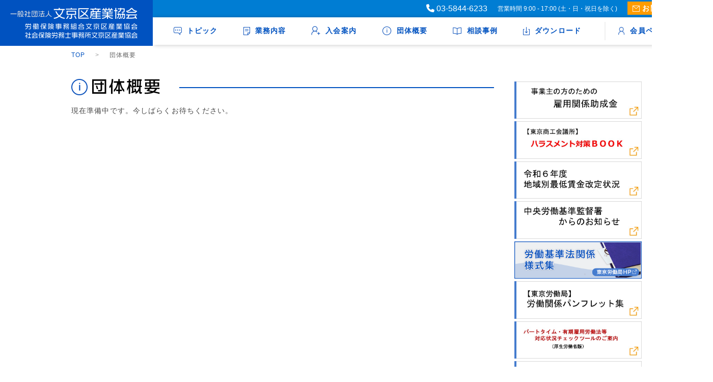

--- FILE ---
content_type: text/html; charset=UTF-8
request_url: https://bunsan-k.com/introduce/
body_size: 12268
content:
<!DOCTYPE html>
<html lang="ja">
  <head>
    <meta charset="utf-8">
    <meta name="viewport" content="width=device-width,initial-scale=1.0,minimum-scale=1.0">
    <!-- viewportの設定はmetaタグの直後に配置 -->
    <script src="https://cdn.jsdelivr.net/npm/viewport-extra@1.0.4/dist/viewport-extra.min.js"></script>
    <!-- タブレット端末でのみ、PC向けデザインの最小幅をviewportの最小幅に設定 -->
    <script>
    (function(){
      var ua = navigator.userAgent
      var sp = ua.indexOf('iPhone') > -1 ||
        (ua.indexOf('Android') > -1 && ua.indexOf('Mobile') > -1)
      var tab = !sp && (
        ua.indexOf('iPad') > -1 ||
        (ua.indexOf('Macintosh') > -1 && 'ontouchend' in document) ||
        ua.indexOf('Android') > -1
      )
      var pcMinWidth = 1400;
      if (tab) new ViewportExtra(pcMinWidth)
    })()
    </script>
    
    <link rel="icon" href="/wp-content/themes/tomisaka/src/img/parts/favicon/favicon.ico" />
    <link rel="apple-touch-icon" sizes="152x152" href="/wp-content/themes/tomisaka/src/img/parts/favicon/apple-touch-icon.png">
    <link rel="icon" type="image/png" href="/wp-content/themes/tomisaka/src/img/parts/favicon/apple-touch-icon.png" sizes="152x152">
    <link href="/wp-content/themes/tomisaka/assets/css/reset.min.css" rel="stylesheet">
    <link href="/wp-content/themes/tomisaka/assets/css/style.css" rel="stylesheet">

    	<style>img:is([sizes="auto" i], [sizes^="auto," i]) { contain-intrinsic-size: 3000px 1500px }</style>
	
		<!-- All in One SEO 4.0.18 -->
		<title>団体概要 | 一般社団法人文京区産業協会</title>
		<link rel="canonical" href="https://bunsan-k.com/introduce/" />

		<meta name="google-site-verification" content="6pkjgUyEWKO86dzf2xHB4XmQxQ0rDdKgYusNu7O0m7w" />
		<meta property="og:site_name" content="一般社団法人富坂産業協会" />
		<meta property="og:type" content="article" />
		<meta property="og:title" content="団体概要 | 一般社団法人文京区産業協会" />
		<meta property="og:url" content="https://bunsan-k.com/introduce/" />
		<meta property="article:published_time" content="2020-03-29T15:14:57Z" />
		<meta property="article:modified_time" content="2023-03-28T06:00:14Z" />
		<meta property="twitter:card" content="summary" />
		<meta property="twitter:domain" content="bunsan-k.com" />
		<meta property="twitter:title" content="団体概要 | 一般社団法人文京区産業協会" />
		<script type="application/ld+json" class="aioseo-schema">
			{"@context":"https:\/\/schema.org","@graph":[{"@type":"WebSite","@id":"https:\/\/bunsan-k.com\/#website","url":"https:\/\/bunsan-k.com\/","name":"\u4e00\u822c\u793e\u56e3\u6cd5\u4eba\u6587\u4eac\u533a\u7523\u696d\u5354\u4f1a","description":"\u4e2d\u5c0f\u4f01\u696d\u3092\u4e2d\u5fc3\u306b\u4eba\u4e8b\u52b4\u52d9\u95a2\u9023\u696d\u52d9\u306e\u76f8\u8ac7\u30fb\u30b3\u30f3\u30b5\u30eb\u30c6\u30a3\u30f3\u30b0\u3001\u30d0\u30c3\u30af\u30aa\u30d5\u30a3\u30b9\u696d\u52d9\u306e\u4ee3\u884c\u3092\u30e1\u30a4\u30f3\u696d\u52d9\u3068\u3057\u3066\u884c\u3063\u3066\u304a\u308a\u307e\u3059\u3002\u307e\u305f\u3001\u767a\u8db3\u4ee5\u6765\u300c\u4e2d\u5c0f\u4f01\u696d\u306e\u307f\u306a\u3055\u307e\u306e\u4eba\u4e8b\u52b4\u52d9\u696d\u52d9\u306e\u63a8\u9032\u300d\u304c\u5909\u308f\u3089\u306a\u3044\u79c1\u305f\u3061\u306e\u4f7f\u547d\u3067\u3059\u3002","publisher":{"@id":"https:\/\/bunsan-k.com\/#organization"}},{"@type":"Organization","@id":"https:\/\/bunsan-k.com\/#organization","name":"\u4e00\u822c\u793e\u56e3\u6cd5\u4eba\u6587\u4eac\u533a\u7523\u696d\u5354\u4f1a","url":"https:\/\/bunsan-k.com\/"},{"@type":"BreadcrumbList","@id":"https:\/\/bunsan-k.com\/introduce\/#breadcrumblist","itemListElement":[{"@type":"ListItem","@id":"https:\/\/bunsan-k.com\/#listItem","position":"1","item":{"@id":"https:\/\/bunsan-k.com\/#item","name":"\u30db\u30fc\u30e0","description":"\u4e2d\u5c0f\u4f01\u696d\u3092\u4e2d\u5fc3\u306b\u4eba\u4e8b\u52b4\u52d9\u95a2\u9023\u696d\u52d9\u306e\u76f8\u8ac7\u30fb\u30b3\u30f3\u30b5\u30eb\u30c6\u30a3\u30f3\u30b0\u3001\u30d0\u30c3\u30af\u30aa\u30d5\u30a3\u30b9\u696d\u52d9\u306e\u4ee3\u884c\u3092\u30e1\u30a4\u30f3\u696d\u52d9\u3068\u3057\u3066\u884c\u3063\u3066\u304a\u308a\u307e\u3059\u3002\u307e\u305f\u3001\u767a\u8db3\u4ee5\u6765\u300c\u4e2d\u5c0f\u4f01\u696d\u306e\u307f\u306a\u3055\u307e\u306e\u4eba\u4e8b\u52b4\u52d9\u696d\u52d9\u306e\u63a8\u9032\u300d\u304c\u5909\u308f\u3089\u306a\u3044\u79c1\u305f\u3061\u306e\u4f7f\u547d\u3067\u3059\u3002","url":"https:\/\/bunsan-k.com\/"},"nextItem":"https:\/\/bunsan-k.com\/introduce\/#listItem"},{"@type":"ListItem","@id":"https:\/\/bunsan-k.com\/introduce\/#listItem","position":"2","item":{"@id":"https:\/\/bunsan-k.com\/introduce\/#item","name":"\u56e3\u4f53\u6982\u8981","url":"https:\/\/bunsan-k.com\/introduce\/"},"previousItem":"https:\/\/bunsan-k.com\/#listItem"}]},{"@type":"WebPage","@id":"https:\/\/bunsan-k.com\/introduce\/#webpage","url":"https:\/\/bunsan-k.com\/introduce\/","name":"\u56e3\u4f53\u6982\u8981 | \u4e00\u822c\u793e\u56e3\u6cd5\u4eba\u6587\u4eac\u533a\u7523\u696d\u5354\u4f1a","inLanguage":"ja","isPartOf":{"@id":"https:\/\/bunsan-k.com\/#website"},"breadcrumb":{"@id":"https:\/\/bunsan-k.com\/introduce\/#breadcrumblist"},"datePublished":"2020-03-29T15:14:57+09:00","dateModified":"2023-03-28T06:00:14+09:00"}]}
		</script>
		<script type="text/javascript" >
			window.ga=window.ga||function(){(ga.q=ga.q||[]).push(arguments)};ga.l=+new Date;
			ga('create', "UA-170959411-1", 'auto');
			ga('send', 'pageview');
		</script>
		<script async src="https://www.google-analytics.com/analytics.js"></script>
		<!-- All in One SEO -->

<script type="text/javascript">
/* <![CDATA[ */
window._wpemojiSettings = {"baseUrl":"https:\/\/s.w.org\/images\/core\/emoji\/16.0.1\/72x72\/","ext":".png","svgUrl":"https:\/\/s.w.org\/images\/core\/emoji\/16.0.1\/svg\/","svgExt":".svg","source":{"concatemoji":"https:\/\/bunsan-k.com\/wp-includes\/js\/wp-emoji-release.min.js?ver=6.8.3"}};
/*! This file is auto-generated */
!function(s,n){var o,i,e;function c(e){try{var t={supportTests:e,timestamp:(new Date).valueOf()};sessionStorage.setItem(o,JSON.stringify(t))}catch(e){}}function p(e,t,n){e.clearRect(0,0,e.canvas.width,e.canvas.height),e.fillText(t,0,0);var t=new Uint32Array(e.getImageData(0,0,e.canvas.width,e.canvas.height).data),a=(e.clearRect(0,0,e.canvas.width,e.canvas.height),e.fillText(n,0,0),new Uint32Array(e.getImageData(0,0,e.canvas.width,e.canvas.height).data));return t.every(function(e,t){return e===a[t]})}function u(e,t){e.clearRect(0,0,e.canvas.width,e.canvas.height),e.fillText(t,0,0);for(var n=e.getImageData(16,16,1,1),a=0;a<n.data.length;a++)if(0!==n.data[a])return!1;return!0}function f(e,t,n,a){switch(t){case"flag":return n(e,"\ud83c\udff3\ufe0f\u200d\u26a7\ufe0f","\ud83c\udff3\ufe0f\u200b\u26a7\ufe0f")?!1:!n(e,"\ud83c\udde8\ud83c\uddf6","\ud83c\udde8\u200b\ud83c\uddf6")&&!n(e,"\ud83c\udff4\udb40\udc67\udb40\udc62\udb40\udc65\udb40\udc6e\udb40\udc67\udb40\udc7f","\ud83c\udff4\u200b\udb40\udc67\u200b\udb40\udc62\u200b\udb40\udc65\u200b\udb40\udc6e\u200b\udb40\udc67\u200b\udb40\udc7f");case"emoji":return!a(e,"\ud83e\udedf")}return!1}function g(e,t,n,a){var r="undefined"!=typeof WorkerGlobalScope&&self instanceof WorkerGlobalScope?new OffscreenCanvas(300,150):s.createElement("canvas"),o=r.getContext("2d",{willReadFrequently:!0}),i=(o.textBaseline="top",o.font="600 32px Arial",{});return e.forEach(function(e){i[e]=t(o,e,n,a)}),i}function t(e){var t=s.createElement("script");t.src=e,t.defer=!0,s.head.appendChild(t)}"undefined"!=typeof Promise&&(o="wpEmojiSettingsSupports",i=["flag","emoji"],n.supports={everything:!0,everythingExceptFlag:!0},e=new Promise(function(e){s.addEventListener("DOMContentLoaded",e,{once:!0})}),new Promise(function(t){var n=function(){try{var e=JSON.parse(sessionStorage.getItem(o));if("object"==typeof e&&"number"==typeof e.timestamp&&(new Date).valueOf()<e.timestamp+604800&&"object"==typeof e.supportTests)return e.supportTests}catch(e){}return null}();if(!n){if("undefined"!=typeof Worker&&"undefined"!=typeof OffscreenCanvas&&"undefined"!=typeof URL&&URL.createObjectURL&&"undefined"!=typeof Blob)try{var e="postMessage("+g.toString()+"("+[JSON.stringify(i),f.toString(),p.toString(),u.toString()].join(",")+"));",a=new Blob([e],{type:"text/javascript"}),r=new Worker(URL.createObjectURL(a),{name:"wpTestEmojiSupports"});return void(r.onmessage=function(e){c(n=e.data),r.terminate(),t(n)})}catch(e){}c(n=g(i,f,p,u))}t(n)}).then(function(e){for(var t in e)n.supports[t]=e[t],n.supports.everything=n.supports.everything&&n.supports[t],"flag"!==t&&(n.supports.everythingExceptFlag=n.supports.everythingExceptFlag&&n.supports[t]);n.supports.everythingExceptFlag=n.supports.everythingExceptFlag&&!n.supports.flag,n.DOMReady=!1,n.readyCallback=function(){n.DOMReady=!0}}).then(function(){return e}).then(function(){var e;n.supports.everything||(n.readyCallback(),(e=n.source||{}).concatemoji?t(e.concatemoji):e.wpemoji&&e.twemoji&&(t(e.twemoji),t(e.wpemoji)))}))}((window,document),window._wpemojiSettings);
/* ]]> */
</script>
<style id='wp-emoji-styles-inline-css' type='text/css'>

	img.wp-smiley, img.emoji {
		display: inline !important;
		border: none !important;
		box-shadow: none !important;
		height: 1em !important;
		width: 1em !important;
		margin: 0 0.07em !important;
		vertical-align: -0.1em !important;
		background: none !important;
		padding: 0 !important;
	}
</style>
<link rel='stylesheet' id='wp-block-library-css' href='https://bunsan-k.com/wp-includes/css/dist/block-library/style.min.css?ver=6.8.3' type='text/css' media='all' />
<style id='classic-theme-styles-inline-css' type='text/css'>
/*! This file is auto-generated */
.wp-block-button__link{color:#fff;background-color:#32373c;border-radius:9999px;box-shadow:none;text-decoration:none;padding:calc(.667em + 2px) calc(1.333em + 2px);font-size:1.125em}.wp-block-file__button{background:#32373c;color:#fff;text-decoration:none}
</style>
<style id='global-styles-inline-css' type='text/css'>
:root{--wp--preset--aspect-ratio--square: 1;--wp--preset--aspect-ratio--4-3: 4/3;--wp--preset--aspect-ratio--3-4: 3/4;--wp--preset--aspect-ratio--3-2: 3/2;--wp--preset--aspect-ratio--2-3: 2/3;--wp--preset--aspect-ratio--16-9: 16/9;--wp--preset--aspect-ratio--9-16: 9/16;--wp--preset--color--black: #000000;--wp--preset--color--cyan-bluish-gray: #abb8c3;--wp--preset--color--white: #ffffff;--wp--preset--color--pale-pink: #f78da7;--wp--preset--color--vivid-red: #cf2e2e;--wp--preset--color--luminous-vivid-orange: #ff6900;--wp--preset--color--luminous-vivid-amber: #fcb900;--wp--preset--color--light-green-cyan: #7bdcb5;--wp--preset--color--vivid-green-cyan: #00d084;--wp--preset--color--pale-cyan-blue: #8ed1fc;--wp--preset--color--vivid-cyan-blue: #0693e3;--wp--preset--color--vivid-purple: #9b51e0;--wp--preset--gradient--vivid-cyan-blue-to-vivid-purple: linear-gradient(135deg,rgba(6,147,227,1) 0%,rgb(155,81,224) 100%);--wp--preset--gradient--light-green-cyan-to-vivid-green-cyan: linear-gradient(135deg,rgb(122,220,180) 0%,rgb(0,208,130) 100%);--wp--preset--gradient--luminous-vivid-amber-to-luminous-vivid-orange: linear-gradient(135deg,rgba(252,185,0,1) 0%,rgba(255,105,0,1) 100%);--wp--preset--gradient--luminous-vivid-orange-to-vivid-red: linear-gradient(135deg,rgba(255,105,0,1) 0%,rgb(207,46,46) 100%);--wp--preset--gradient--very-light-gray-to-cyan-bluish-gray: linear-gradient(135deg,rgb(238,238,238) 0%,rgb(169,184,195) 100%);--wp--preset--gradient--cool-to-warm-spectrum: linear-gradient(135deg,rgb(74,234,220) 0%,rgb(151,120,209) 20%,rgb(207,42,186) 40%,rgb(238,44,130) 60%,rgb(251,105,98) 80%,rgb(254,248,76) 100%);--wp--preset--gradient--blush-light-purple: linear-gradient(135deg,rgb(255,206,236) 0%,rgb(152,150,240) 100%);--wp--preset--gradient--blush-bordeaux: linear-gradient(135deg,rgb(254,205,165) 0%,rgb(254,45,45) 50%,rgb(107,0,62) 100%);--wp--preset--gradient--luminous-dusk: linear-gradient(135deg,rgb(255,203,112) 0%,rgb(199,81,192) 50%,rgb(65,88,208) 100%);--wp--preset--gradient--pale-ocean: linear-gradient(135deg,rgb(255,245,203) 0%,rgb(182,227,212) 50%,rgb(51,167,181) 100%);--wp--preset--gradient--electric-grass: linear-gradient(135deg,rgb(202,248,128) 0%,rgb(113,206,126) 100%);--wp--preset--gradient--midnight: linear-gradient(135deg,rgb(2,3,129) 0%,rgb(40,116,252) 100%);--wp--preset--font-size--small: 13px;--wp--preset--font-size--medium: 20px;--wp--preset--font-size--large: 36px;--wp--preset--font-size--x-large: 42px;--wp--preset--spacing--20: 0.44rem;--wp--preset--spacing--30: 0.67rem;--wp--preset--spacing--40: 1rem;--wp--preset--spacing--50: 1.5rem;--wp--preset--spacing--60: 2.25rem;--wp--preset--spacing--70: 3.38rem;--wp--preset--spacing--80: 5.06rem;--wp--preset--shadow--natural: 6px 6px 9px rgba(0, 0, 0, 0.2);--wp--preset--shadow--deep: 12px 12px 50px rgba(0, 0, 0, 0.4);--wp--preset--shadow--sharp: 6px 6px 0px rgba(0, 0, 0, 0.2);--wp--preset--shadow--outlined: 6px 6px 0px -3px rgba(255, 255, 255, 1), 6px 6px rgba(0, 0, 0, 1);--wp--preset--shadow--crisp: 6px 6px 0px rgba(0, 0, 0, 1);}:where(.is-layout-flex){gap: 0.5em;}:where(.is-layout-grid){gap: 0.5em;}body .is-layout-flex{display: flex;}.is-layout-flex{flex-wrap: wrap;align-items: center;}.is-layout-flex > :is(*, div){margin: 0;}body .is-layout-grid{display: grid;}.is-layout-grid > :is(*, div){margin: 0;}:where(.wp-block-columns.is-layout-flex){gap: 2em;}:where(.wp-block-columns.is-layout-grid){gap: 2em;}:where(.wp-block-post-template.is-layout-flex){gap: 1.25em;}:where(.wp-block-post-template.is-layout-grid){gap: 1.25em;}.has-black-color{color: var(--wp--preset--color--black) !important;}.has-cyan-bluish-gray-color{color: var(--wp--preset--color--cyan-bluish-gray) !important;}.has-white-color{color: var(--wp--preset--color--white) !important;}.has-pale-pink-color{color: var(--wp--preset--color--pale-pink) !important;}.has-vivid-red-color{color: var(--wp--preset--color--vivid-red) !important;}.has-luminous-vivid-orange-color{color: var(--wp--preset--color--luminous-vivid-orange) !important;}.has-luminous-vivid-amber-color{color: var(--wp--preset--color--luminous-vivid-amber) !important;}.has-light-green-cyan-color{color: var(--wp--preset--color--light-green-cyan) !important;}.has-vivid-green-cyan-color{color: var(--wp--preset--color--vivid-green-cyan) !important;}.has-pale-cyan-blue-color{color: var(--wp--preset--color--pale-cyan-blue) !important;}.has-vivid-cyan-blue-color{color: var(--wp--preset--color--vivid-cyan-blue) !important;}.has-vivid-purple-color{color: var(--wp--preset--color--vivid-purple) !important;}.has-black-background-color{background-color: var(--wp--preset--color--black) !important;}.has-cyan-bluish-gray-background-color{background-color: var(--wp--preset--color--cyan-bluish-gray) !important;}.has-white-background-color{background-color: var(--wp--preset--color--white) !important;}.has-pale-pink-background-color{background-color: var(--wp--preset--color--pale-pink) !important;}.has-vivid-red-background-color{background-color: var(--wp--preset--color--vivid-red) !important;}.has-luminous-vivid-orange-background-color{background-color: var(--wp--preset--color--luminous-vivid-orange) !important;}.has-luminous-vivid-amber-background-color{background-color: var(--wp--preset--color--luminous-vivid-amber) !important;}.has-light-green-cyan-background-color{background-color: var(--wp--preset--color--light-green-cyan) !important;}.has-vivid-green-cyan-background-color{background-color: var(--wp--preset--color--vivid-green-cyan) !important;}.has-pale-cyan-blue-background-color{background-color: var(--wp--preset--color--pale-cyan-blue) !important;}.has-vivid-cyan-blue-background-color{background-color: var(--wp--preset--color--vivid-cyan-blue) !important;}.has-vivid-purple-background-color{background-color: var(--wp--preset--color--vivid-purple) !important;}.has-black-border-color{border-color: var(--wp--preset--color--black) !important;}.has-cyan-bluish-gray-border-color{border-color: var(--wp--preset--color--cyan-bluish-gray) !important;}.has-white-border-color{border-color: var(--wp--preset--color--white) !important;}.has-pale-pink-border-color{border-color: var(--wp--preset--color--pale-pink) !important;}.has-vivid-red-border-color{border-color: var(--wp--preset--color--vivid-red) !important;}.has-luminous-vivid-orange-border-color{border-color: var(--wp--preset--color--luminous-vivid-orange) !important;}.has-luminous-vivid-amber-border-color{border-color: var(--wp--preset--color--luminous-vivid-amber) !important;}.has-light-green-cyan-border-color{border-color: var(--wp--preset--color--light-green-cyan) !important;}.has-vivid-green-cyan-border-color{border-color: var(--wp--preset--color--vivid-green-cyan) !important;}.has-pale-cyan-blue-border-color{border-color: var(--wp--preset--color--pale-cyan-blue) !important;}.has-vivid-cyan-blue-border-color{border-color: var(--wp--preset--color--vivid-cyan-blue) !important;}.has-vivid-purple-border-color{border-color: var(--wp--preset--color--vivid-purple) !important;}.has-vivid-cyan-blue-to-vivid-purple-gradient-background{background: var(--wp--preset--gradient--vivid-cyan-blue-to-vivid-purple) !important;}.has-light-green-cyan-to-vivid-green-cyan-gradient-background{background: var(--wp--preset--gradient--light-green-cyan-to-vivid-green-cyan) !important;}.has-luminous-vivid-amber-to-luminous-vivid-orange-gradient-background{background: var(--wp--preset--gradient--luminous-vivid-amber-to-luminous-vivid-orange) !important;}.has-luminous-vivid-orange-to-vivid-red-gradient-background{background: var(--wp--preset--gradient--luminous-vivid-orange-to-vivid-red) !important;}.has-very-light-gray-to-cyan-bluish-gray-gradient-background{background: var(--wp--preset--gradient--very-light-gray-to-cyan-bluish-gray) !important;}.has-cool-to-warm-spectrum-gradient-background{background: var(--wp--preset--gradient--cool-to-warm-spectrum) !important;}.has-blush-light-purple-gradient-background{background: var(--wp--preset--gradient--blush-light-purple) !important;}.has-blush-bordeaux-gradient-background{background: var(--wp--preset--gradient--blush-bordeaux) !important;}.has-luminous-dusk-gradient-background{background: var(--wp--preset--gradient--luminous-dusk) !important;}.has-pale-ocean-gradient-background{background: var(--wp--preset--gradient--pale-ocean) !important;}.has-electric-grass-gradient-background{background: var(--wp--preset--gradient--electric-grass) !important;}.has-midnight-gradient-background{background: var(--wp--preset--gradient--midnight) !important;}.has-small-font-size{font-size: var(--wp--preset--font-size--small) !important;}.has-medium-font-size{font-size: var(--wp--preset--font-size--medium) !important;}.has-large-font-size{font-size: var(--wp--preset--font-size--large) !important;}.has-x-large-font-size{font-size: var(--wp--preset--font-size--x-large) !important;}
:where(.wp-block-post-template.is-layout-flex){gap: 1.25em;}:where(.wp-block-post-template.is-layout-grid){gap: 1.25em;}
:where(.wp-block-columns.is-layout-flex){gap: 2em;}:where(.wp-block-columns.is-layout-grid){gap: 2em;}
:root :where(.wp-block-pullquote){font-size: 1.5em;line-height: 1.6;}
</style>
<link rel='stylesheet' id='swpm.common-css' href='https://bunsan-k.com/wp-content/plugins/simple-membership/css/swpm.common.css?ver=6.8.3' type='text/css' media='all' />
<script type="text/javascript" src="https://bunsan-k.com/wp-includes/js/jquery/jquery.min.js?ver=3.7.1" id="jquery-core-js"></script>
<script type="text/javascript" src="https://bunsan-k.com/wp-includes/js/jquery/jquery-migrate.min.js?ver=3.4.1" id="jquery-migrate-js"></script>
<link rel="https://api.w.org/" href="https://bunsan-k.com/wp-json/" /><link rel="alternate" title="JSON" type="application/json" href="https://bunsan-k.com/wp-json/wp/v2/pages/129" /><link rel="EditURI" type="application/rsd+xml" title="RSD" href="https://bunsan-k.com/xmlrpc.php?rsd" />
<meta name="generator" content="WordPress 6.8.3" />
<link rel='shortlink' href='https://bunsan-k.com/?p=129' />
<link rel="alternate" title="oEmbed (JSON)" type="application/json+oembed" href="https://bunsan-k.com/wp-json/oembed/1.0/embed?url=https%3A%2F%2Fbunsan-k.com%2Fintroduce%2F" />
<link rel="alternate" title="oEmbed (XML)" type="text/xml+oembed" href="https://bunsan-k.com/wp-json/oembed/1.0/embed?url=https%3A%2F%2Fbunsan-k.com%2Fintroduce%2F&#038;format=xml" />
    <script type="text/javascript" src="https://ajax.googleapis.com/ajax/libs/jquery/1.3.2/jquery.min.js"></script>
    <script src="/wp-content/themes/tomisaka/assets/js/index.js"></script>
    <script src="https://cdnjs.cloudflare.com/ajax/libs/uikit/3.1.4/js/uikit.min.js"></script>
    <script src="https://cdnjs.cloudflare.com/ajax/libs/uikit/3.1.4/js/uikit-icons.min.js"></script>
    <!-- swiper -->
    <link rel="stylesheet" href="https://cdnjs.cloudflare.com/ajax/libs/Swiper/4.5.1/css/swiper.min.css">
    <script src="https://cdnjs.cloudflare.com/ajax/libs/Swiper/4.5.1/js/swiper.min.js"></script>
    <script src='https://www.google.com/recaptcha/api.js'></script>
  </head>
  <body>
    <header>
      <div class="header-nav-container">
        <div class="header-nav">
          <div class="header__logo">
            <a href="https://bunsan-k.com">
              <img src="/wp-content/themes/tomisaka/src/img/parts/header/img-logo-01.png" srcset="/wp-content/themes/tomisaka/src/img/parts/header/img-logo-01@2x.png 2x, /wp-content/themes/tomisaka/src/img/parts/header/img-logo-01@3x.png 3x">
            </a>
          </div>
        </div>
        <div class="header-nav">
          <div class="header-link header-link-contact-list">
            <div>
				<link rel="stylesheet" href="https://cdnjs.cloudflare.com/ajax/libs/font-awesome/6.5.0/css/all.min.css"> <a href="tel:03-5844-6233">
				<a href="tel:03-5844-6233" style="color: white;">
					<i class="fas fa-phone"></i> 03-5844-6233
				</a>
            </div>
            <div class="header__working-time">営業時間 9:00 - 17:00 (土・日・祝日を除く)</div>
            <div>
              <a href="https://bunsan-k.com/contact/" class="header__contact-button btn-hover-bright">
                <img class="contact-icon" src="/wp-content/themes/tomisaka/src/img/parts/header/icon-mail.png" srcset="/wp-content/themes/tomisaka/src/img/parts/header/icon-mail@2x.png 2x, /wp-content/themes/tomisaka/src/img/parts/header/icon-mail@3x.png 3x">
                お問合わせ
              </a>
            </div>
          </div>
          <div class="header-link header-link-navigation-list">
              <div>
                <a href="https://bunsan-k.com/topics/" class="nav-hover">
                  <img class="icon-nav-topic" src="/wp-content/themes/tomisaka/src/img/parts/header/hover-icon/icon-nav-topic.png" srcset="/wp-content/themes/tomisaka/src/img/parts/header/hover-icon/icon-nav-topic@2x.png 2x, /wp-content/themes/tomisaka/src/img/parts/header/hover-icon/icon-nav-topic@3x.png 3x">
                  トピック
                </a>
              </div>
              <div>
                <a href="https://bunsan-k.com/business-contents/" class="nav-hover">
                  <img class="icon-nav-documents" src="/wp-content/themes/tomisaka/src/img/parts/header/hover-icon/icon-nav-documents-file.png" srcset="/wp-content/themes/tomisaka/src/img/parts/header/hover-icon/icon-nav-documents-file@2x.png 2x, /wp-content/themes/tomisaka/src/img/parts/header/hover-icon/icon-nav-documents-file@3x.png 3x">
                  業務内容
                </a>
              </div>
              <div>
                <a href="https://bunsan-k.com/new-member/" class="nav-hover">
                  <img class="icon-nav-enroll" src="/wp-content/themes/tomisaka/src/img/parts/header/hover-icon/icon-nav-enroll.png" srcset="/wp-content/themes/tomisaka/src/img/parts/header/hover-icon/icon-nav-enroll@2x.png 2x, /wp-content/themes/tomisaka/src/img/parts/header/hover-icon/icon-nav-enroll@3x.png 3x">
                  入会案内
                </a>
              </div>
              <div>
                <a href="https://bunsan-k.com/introduce/" class="nav-hover">
                  <img class="icon-nav-outline" src="/wp-content/themes/tomisaka/src/img/parts/header/hover-icon/icon-nav-outline.png" srcset="/wp-content/themes/tomisaka/src/img/parts/header/hover-icon/icon-nav-outline@2x.png 2x, /wp-content/themes/tomisaka/src/img/parts/header/hover-icon/icon-nav-outline@3x.png 3x">
                  団体概要
                </a>
              </div>
              <div>
                <a href="https://bunsan-k.com/cases/" class="nav-hover">
                  <img class="icon-nav-book" src="/wp-content/themes/tomisaka/src/img/parts/header/hover-icon/icon-nav-book.png" srcset="/wp-content/themes/tomisaka/src/img/parts/header/hover-icon/icon-nav-book@2x.png 2x, /wp-content/themes/tomisaka/src/img/parts/header/hover-icon/icon-nav-book@3x.png 3x">
                  相談事例
                </a>
              </div>
              <div>
                <a href="https://bunsan-k.com/download/" class="nav-hover">
                  <img class="icon-download" src="/wp-content/themes/tomisaka/src/img/parts/header/hover-icon/icon-download.png" srcset="/wp-content/themes/tomisaka/src/img/parts/header/hover-icon/icon-download@2x.png 2x, /wp-content/themes/tomisaka/src/img/parts/header/hover-icon/icon-download@3x.png 3x">
                  ダウンロード
                </a>
              </div>
            <div class="left-borderline">
              <a href="https://bunsan-k.com/member-information/" class="nav-hover">
                <img class="icon-download" src="/wp-content/themes/tomisaka/src/img/parts/header/hover-icon/icon-member.png" srcset="/wp-content/themes/tomisaka/src/img/parts/header/hover-icon/icon-member@2x.png 2x, /wp-content/themes/tomisaka/src/img/parts/header/hover-icon/icon-member@3x.png 3x">
                会員ページ
              </a>
            </div>
          </div>
        </div>
      </div>
                    <div class="breadcrumb">
          <div class="breadcrumb-box">
            <ul class="uk-breadcrumb">
              <li><a href="https://bunsan-k.com">TOP</a></li>
                              <li><span>団体概要</span></li>
                          </ul>
          </div>
        </div>
          </header>
        <div class="global-header-sp">
      <a href="https://bunsan-k.com"><img src="/wp-content/themes/tomisaka/src/img/parts/header/img-logo-01.png" srcset="/wp-content/themes/tomisaka/src/img/parts/header/img-logo-01@2x.png 2x, /wp-content/themes/tomisaka/src/img/parts/header/img-logo-01@3x.png 3x" class="global-header-sp__logo" ></a>
      <div class="navToggle">
        <span></span><span></span><span></span><span>menu</span>
      </div>
    </div>
    <nav class="global-menu-sp">
      <ul>
        <li>
          <a href="https://bunsan-k.com/topics/">
            <img class="uk-icon-image icon-nav-topic" src="/wp-content/themes/tomisaka/src/img/parts/header/icon-nav-topic.png" srcset="/wp-content/themes/tomisaka/src/img/parts/header/icon-nav-topic@2x.png 2x, /wp-content/themes/tomisaka/src/img/parts/header/icon-nav-topic@3x.png 3x">
            トピック
          </a>
        </li>
        <li>
          <a href="https://bunsan-k.com/business-contents/">
            <img class="uk-icon-image icon-nav-documents" src="/wp-content/themes/tomisaka/src/img/parts/header/icon-nav-documents-file.png" srcset="/wp-content/themes/tomisaka/src/img/parts/header/icon-nav-documents-file@2x.png 2x, /wp-content/themes/tomisaka/src/img/parts/header/icon-nav-documents-file@3x.png 3x">
            業務内容
          </a>
        </li>
        <li>
          <a href="https://bunsan-k.com/new-member/">
            <img class="uk-icon-image icon-nav-enroll" src="/wp-content/themes/tomisaka/src/img/parts/header/icon-nav-enroll.png" srcset="/wp-content/themes/tomisaka/src/img/parts/header/icon-nav-enroll@2x.png 2x, /wp-content/themes/tomisaka/src/img/parts/header/icon-nav-enroll@3x.png 3x">
            入会案内
          </a>
        </li>
        <li>
          <a href="https://bunsan-k.com/introduce/">
            <img class="uk-icon-image icon-nav-outline" src="/wp-content/themes/tomisaka/src/img/parts/header/icon-nav-outline.png" srcset="/wp-content/themes/tomisaka/src/img/parts/header/icon-nav-outline@2x.png 2x, /wp-content/themes/tomisaka/src/img/parts/header/icon-nav-outline@3x.png 3x">
            団体概要
          </a>
        </li>
        <li>
          <a href="https://bunsan-k.com/cases/">
            <img class="uk-icon-image icon-nav-book" src="/wp-content/themes/tomisaka/src/img/parts/header/icon-nav-book.png" srcset="/wp-content/themes/tomisaka/src/img/parts/header/icon-nav-book@2x.png 2x, /wp-content/themes/tomisaka/src/img/parts/header/icon-nav-book@3x.png 3x">
            相談事例
          </a>
        </li>
        <li>
          <a href="https://bunsan-k.com/download/">
            <img class="uk-icon-image icon-download" src="/wp-content/themes/tomisaka/src/img/parts/header/icon-download.png" srcset="/wp-content/themes/tomisaka/src/img/parts/header/icon-download@2x.png 2x, /wp-content/themes/tomisaka/src/img/parts/header/icon-download@3x.png 3x">
            ダウンロード
          </a>
        </li>
        <li>
          <a href="https://bunsan-k.com/member-information/">
            <img class="uk-icon-image" src="/wp-content/themes/tomisaka/src/img/parts/top/icon-nav-member.png">
            会員ページ
          </a>
        </li>
        <li>
          <a href="https://bunsan-k.com/contact/">
            <img class="uk-icon-image" src="/wp-content/themes/tomisaka/src/img/parts/top/icon-mail@2x.png" style="height: 15px">
            お問合わせ
          </a>
        </li>
      </ul>
    </nav>

<div class="navigation-bar fixed-header" id="sticky-header">
  <nav>
    <ul>
      <li>
        <div class="company-name">
          <a href="https://bunsan-k.com" style="padding: 0">
            <img src="/wp-content/themes/tomisaka/src/img/parts/header/img-logo-01.png" srcset="/wp-content/themes/tomisaka/src/img/parts/header/img-logo-01@2x.png 2x, /wp-content/themes/tomisaka/src/img/parts/header/img-logo-01@3x.png 3x">
          </a>
        </div>
      </li>
      <li><a class="nav-hover__sticky" href="https://bunsan-k.com/topics/">トピック</a></li>
      <li><a class="nav-hover__sticky" href="https://bunsan-k.com/business-contents/">業務内容</a></li>
      <li><a class="nav-hover__sticky" href="https://bunsan-k.com/new-member/">入会案内</a></li>
      <li><a class="nav-hover__sticky" href="https://bunsan-k.com/introduce/">団体概要</a></li>
      <li><a class="nav-hover__sticky" href="https://bunsan-k.com/cases/">相談事例</a></li>
      <li><a class="nav-hover__sticky" href="https://bunsan-k.com/download/">ダウンロード</a></li>
      <li><a class="nav-hover__sticky" href="https://bunsan-k.com/member-information/">会員ページ</a></li>
      <li class="left-borderline">
        <a href="tel:03-3812-2073">
          <img src="/wp-content/themes/tomisaka/src/img/parts/header/img-nav-tel.png" srcset="/wp-content/themes/tomisaka/src/img/parts/header/img-nav-tel@2x.png 2x, /wp-content/themes/tomisaka/src/img/parts/header/img-nav-tel@3x.png 3x" alt="03-3812-2073" style="padding: 10px 20px">
        </a><br>
        <span style="font-size: 10px; padding: 10px 20px">
          9:00 - 17:00 (土・日・祝日を除く)
        </span>
      </li>
      <li class="contact-button-wrapper">
        <a href="https://bunsan-k.com/contact/" class="uk-button uk-button-secondary contact-button btn-hover-bright">
          <img style="margin-right: 0px;" class="contact-icon" src="/wp-content/themes/tomisaka/src/img/parts/header/icon-mail.png" srcset="/wp-content/themes/tomisaka/src/img/parts/header/icon-mail@2x.png 2x, /wp-content/themes/tomisaka/src/img/parts/header/icon-mail@3x.png 3x">
          お問合わせ
        </a>
      </li>
    </ul>
  </nav>
</div>

<div class="body-contents">
  <div uk-grid>
    <div class="uk-width-3-4@s uk-first-column">
      <article>
        <div class="uk-margin-bottom uk-heading-line uk-text-left">
          <span>
            <img class="archive-title" src="/wp-content/themes/tomisaka/src/img/parts/introduce/ttl-08.png" srcset="/wp-content/themes/tomisaka/src/img/parts/introduce/ttl-08@2x.png 2x, /wp-content/themes/tomisaka/src/img/parts/introduce/ttl-08@3x.png 3x" alt="団体概要">
          </span>
        </div>
        <div class="archive-description">
        現在準備中です。今しばらくお待ちください。
        </div>
        <!--
        <div class="introduce__links">
          <a href="#greeting">
            <img class="btn-hover" src="/wp-content/themes/tomisaka/src/img/parts/introduce/link-greeting.png" srcset="/wp-content/themes/tomisaka/src/img/parts/introduce/link-greeting@2x.png 2x, /wp-content/themes/tomisaka/src/img/parts/introduce/link-greeting@3x.png 3x" alt="代表挨拶">
          </a>
          <a href="#history">
            <img class="btn-hover" src="/wp-content/themes/tomisaka/src/img/parts/introduce/link-history.png" srcset="/wp-content/themes/tomisaka/src/img/parts/introduce/link-history@2x.png 2x, /wp-content/themes/tomisaka/src/img/parts/introduce/link-history@3x.png 3x" alt="沿革">
          </a>
          <a href="#about">
            <img class="btn-hover" src="/wp-content/themes/tomisaka/src/img/parts/introduce/link-about.png" srcset="/wp-content/themes/tomisaka/src/img/parts/introduce/link-about@2x.png 2x, /wp-content/themes/tomisaka/src/img/parts/introduce/link-about@3x.png 3x" alt="団体概要">
          </a>
        </div>
        <div class="introduce__sections">
          <section class="introduce__section" id="greeting">
            <div class="new-member__subtitle">
              <img src="/wp-content/themes/tomisaka/src/img/parts/introduce/ttl-greeting.png" srcset="/wp-content/themes/tomisaka/src/img/parts/introduce/ttl-greeting@2x.png 2x, /wp-content/themes/tomisaka/src/img/parts/introduce/ttl-greeting@3x.png 3x" alt="代表挨拶">
            </div>
            <div class="new-member__steps uk-margin-remove">
              <div class="uk-child-width-1-2@s uk-grid-small uk-grid-match uk-grid" uk-grid="masonry: true">
                <div class="introduce__president-greeting">
                  <h2>中小企業のみなさまとともに</h2>
                  <p>
                    当会は、昭和23年10月、戦後の復興が緒についたばかりの時期に、文京区の地場産業を復興しようという熱意のもと、印刷製本業を中心とする中小事業者によって設立されました。<br />
<br />
当初は、制定されたばかりの労働基準法の推進団体としての性格を帯びていましたが、中小企業の皆様のバックオフィス業務を支えるため、労働基準法のほかに労働社会保険の各法律に基づく人事労務関係での事業を拡大してまいりました。<br />
<br />
一方、文京区もかつては印刷製本業が多い地域ではありましたが、現在は多種多様な業種の中小企業が存在し、会員親睦会では、同業・異業種ともに交流をはかり、情報交換出来る貴重な機会となっております。<br />
<br />
さて、当会も平成30年には創立70周年を迎え、更に新時代「令和」が始まりました。<br />
これを契機といたしまして、経営の根幹である「労務管理」を支援する組織として、会員企業様の繁栄に少しでもお役に立つよう、一層の努力を重ねてまいる所存です。                  </p>
                </div>
                <div class="introduce__president-picture">
                  <div class="introduce__president-img__wrapper uk-width">
                    <img src="/wp-content/themes/tomisaka/src/img/parts/introduce/img-greeting.png" srcset="/wp-content/themes/tomisaka/src/img/parts/introduce/img-greeting@2x.png 2x, /wp-content/themes/tomisaka/src/img/parts/introduce/img-greeting@3x.png 3x" alt="富坂産業協会会長">
                    <div class="introduce__president-name__wrapper">
                      <div class="introduce__president-position">
                        一般社団法人 富坂産業協会 会長
                      </div>
                      <div class="introduce__president-name">
                        岩井 良夫
                      </div>
                    </div>
                  </div>
                </div>
              </div>
            </div>
          </section>
          <section class="introduce__section" id="history">
            <div class="new-member__subtitle">
              <img src="/wp-content/themes/tomisaka/src/img/parts/introduce/ttl-history.png" srcset="/wp-content/themes/tomisaka/src/img/parts/introduce/ttl-history@2x.png 2x, /wp-content/themes/tomisaka/src/img/parts/introduce/ttl-history@3x.png 3x" alt="沿革">
            </div>
            <div class="new-member__steps">
              <h2>みなさまのバックオフィス業務を支えて７０年</h2>
              <p>
                富坂産業協会は、昭和23年小石川にて労働基準法推進団体として誕生しました。<br />
以来、文京区民センターに事務所を置き、めまぐるしく変わる社会情勢や会員企業のニーズに対応するべく労働基準法の他に労働社会保険の各法律や労務面での事業を拡大してまいりました。<br />
中小企業の人事労務関連業務の相談・コンサルティング、バックオフィス業務の代行をメイン業務として行っておりますが、発足以来「中小企業のみなさまの人事労務業務の推進」が私たちの変わらぬ使命です。              </p>
              <table class="uk-table introduce__history-table">
                <tbody>
                                      <tr>
                      <td>昭和22年</td>
                      <td>富坂産業協会の前身となる「文栄工場協会」「小石川商工協会」設立</td>
                    </tr>
                                      <tr>
                      <td>昭和23年</td>
                      <td>文栄工場協会・小石川商工協会が合併し、「富坂産業協会」設立（10月1日）<br />
初代会長に共同印刷㈱社長が就任</td>
                    </tr>
                                      <tr>
                      <td>昭和30年</td>
                      <td>氷川下の小石川法人会館内に事務所移転</td>
                    </tr>
                                      <tr>
                      <td>昭和34年</td>
                      <td>製本会館内に事務所移転</td>
                    </tr>
                                      <tr>
                      <td>昭和35年</td>
                      <td>失業保険事務組合の認可取得</td>
                    </tr>
                                      <tr>
                      <td>昭和39年</td>
                      <td>三信建設内に事務所移転</td>
                    </tr>
                                      <tr>
                      <td>昭和40年</td>
                      <td>野島ビル内に事務所移転</td>
                    </tr>
                                      <tr>
                      <td>昭和41年</td>
                      <td>労災保険事務組合の認可取得</td>
                    </tr>
                                      <tr>
                      <td>昭和44年</td>
                      <td>文京区民センターに事務所移転</td>
                    </tr>
                                      <tr>
                      <td>昭和54年</td>
                      <td>労働災害防止研究会編「印刷作業と安全（平版）」発行</td>
                    </tr>
                                      <tr>
                      <td>平成11年</td>
                      <td>創立50周年記念祝賀会挙行（5月21日）</td>
                    </tr>
                                      <tr>
                      <td>平成17年</td>
                      <td>旧大塚産業協会と合併</td>
                    </tr>
                                      <tr>
                      <td>平成24年</td>
                      <td>一般社団法人格を取得（4月2日）</td>
                    </tr>
                                      <tr>
                      <td>平成30年</td>
                      <td>創立70周年を迎える(10月1日)</td>
                    </tr>
                                  </tbody>
              </table>
            </div>
          </section>
          <section class="introduce__section" id="about">
            <div class="new-member__subtitle">
              <img src="/wp-content/themes/tomisaka/src/img/parts/introduce/ttl-about.png" srcset="/wp-content/themes/tomisaka/src/img/parts/introduce/ttl-about@2x.png 2x, /wp-content/themes/tomisaka/src/img/parts/introduce/ttl-about@3x.png 3x" alt="団体概要">
            </div>
            <div class="introduce__about-table__wrapper">
              <table class="uk-table introduce__about-table">
                <tbody>
                  <tr>
                    <td>名称</td>
                    <td>一般社団法人　文京区産業協会<br />
併設：労働保険事務組合文京区産業協会・社会保険労務士事務所文京区産業協会</td>
                  </tr>
                  <tr>
                    <td>所在地</td>
                    <td>〒113-0033<br />
東京都文京区本郷4-15-14　文京区民センター</td>
                  </tr>
                  <tr>
                    <td>連絡先</td>
                    <td>
                      <span>TEL</span>03-5844-6233<br>
                      <span>FAX</span>03-3812-1280                    </td>
                  </tr>
                  <tr>
                    <td>業務内容</td>
                    <td>
                                              1．労働基準法等の労働関係諸法令に基づく相談・コンサルティング<br>
                                              2．健康保険法等の社会保険諸法令に基づく相談・コンサルティング<br>
                                              3．労働保険・社会保険の適用/給付関係書類の作成<br>
                                              4．労働保険の年度更新その他労働保険事務組合の業務<br>
                                              5．労災保険の特別加入に関する申請<br>
                                              6．給与計算・賞与計算・年末調整に関する業務<br>
                                              7．雇用関係の助成金に関する相談および書類の作成・提出<br>
                                              8．就業規則その他の各種規定の作成・変更<br>
                                              9．三六協定その他各種協定書/協定届の作成・提出<br>
                                              10．メンタルヘルス対策<br>
                                              11．人事評価評価制度・賃金体系の構築・変更<br>
                                              12．労働者派遣業の許可・変更・更新に関する申請<br>
                                              13．労働基準監督署その他行政との連携・交流<br>
                                              14．会員及び地域諸団体との連携・交流<br>
                                          </td>
                  </tr>
                </tbody>
              </table>
            </div>
          </section>
        </div>
        -->
      </article>
    </div>
    <div class="uk-width-1-4@s">
      <div class="uk-visible@s sidebar">
  <div class="uk-child-width-1-1@m uk-grid-small uk-grid-match uk-grid" uk-grid>
        <a class="side-card__banner btn-hover" href="https://www.mhlw.go.jp/stf/seisakunitsuite/bunya/koyou_roudou/koyou/kyufukin/index.html" target="_blank">
      <img class="side-card__banner__image" src="https://bunsan-k.com/wp-content/uploads/2022/01/雇用関係助成金集.jpg">
    </a>
      <a class="side-card__banner btn-hover" href="https://www.tokyo-cci.or.jp/file.jsp?id=1028825" target="_blank">
      <img class="side-card__banner__image" src="https://bunsan-k.com/wp-content/uploads/2022/01/ハラスメント対策ＢＯＯＫ.jpg">
    </a>
      <a class="side-card__banner btn-hover" href="https://www.mhlw.go.jp/stf/seisakunitsuite/bunya/koyou_roudou/roudoukijun/minimumichiran/" target="_blank">
      <img class="side-card__banner__image" src="https://bunsan-k.com/wp-content/uploads/2024/01/令和６年度地域別最低賃金改定状況.jpg">
    </a>
      <a class="side-card__banner btn-hover" href="https://jsite.mhlw.go.jp/tokyo-roudoukyoku/news_topics/kantokusho_oshirase/chuuou/chuou.html" target="_blank">
      <img class="side-card__banner__image" src="https://bunsan-k.com/wp-content/uploads/2020/12/中央労働基準監督署.jpg">
    </a>
      <a class="side-card__banner btn-hover" href="https://jsite.mhlw.go.jp/tokyo-roudoukyoku/hourei_seido_tetsuzuki/hourei_youshikishu/youshikishu_zenkoku.html" target="_blank">
      <img class="side-card__banner__image" src="https://bunsan-k.com/wp-content/uploads/2020/08/banner_LaborStandardsAct-1.png">
    </a>
      <a class="side-card__banner btn-hover" href="https://jsite.mhlw.go.jp/tokyo-roudoukyoku/jirei_toukei/pamphlet_leaflet.html" target="_blank">
      <img class="side-card__banner__image" src="https://bunsan-k.com/wp-content/uploads/2020/08/労働関係パンフレット集.jpg">
    </a>
      <a class="side-card__banner btn-hover" href="https://part-tanjikan.mhlw.go.jp/shindan2/" target="_blank">
      <img class="side-card__banner__image" src="https://bunsan-k.com/wp-content/uploads/2021/03/パートタイム・有期雇用労働法等対応状況チェックツール.jpg">
    </a>
      <a class="side-card__banner btn-hover" href="https://w-health.jp/introduction/" target="_blank">
      <img class="side-card__banner__image" src="https://bunsan-k.com/wp-content/uploads/2023/03/ヘルスケアラボ-pdf.jpg">
    </a>
      <a class="side-card__banner btn-hover" href="https://www.mhlw.go.jp/stf/seisakunitsuite/bunya/kenkou_iryou/dengue_fever_qa_00007.html" target="_blank">
      <img class="side-card__banner__image" src="https://bunsan-k.com/wp-content/uploads/2022/01/コロナウィルスQA.jpg">
    </a>
      <a class="side-card__banner btn-hover" href="https://chutaikyo.taisyokukin.go.jp/" target="_blank">
      <img class="side-card__banner__image" src="https://bunsan-k.com/wp-content/uploads/2023/06/関係団体中退共.jpg">
    </a>
      <a class="side-card__banner btn-hover" href="https://www.bunkin.jp" target="_blank">
      <img class="side-card__banner__image" src="https://bunsan-k.com/wp-content/uploads/2021/06/関係団体共済会.jpg">
    </a>
      <a class="side-card__banner btn-hover" href="https://www.tokyo-koudanren.or.jp" target="_blank">
      <img class="side-card__banner__image" src="https://bunsan-k.com/wp-content/uploads/2021/05/関係団体-1.jpg">
    </a>
  </div>
</div>
    </div>
  </div>
</div>
  <footer class="text-center uk-margin-large-top">
      <section>
        <div class="footer_inner">
          <img class="uk-image footer_inner__logo" src="/wp-content/themes/tomisaka/src/img/parts/top/logo-03.png" srcset="/wp-content/themes/tomisaka/src/img/parts/top/logo-03@2x.png 2x, /wp-content/themes/tomisaka/src/img/parts/top/logo-03@3x.png 3x">
          <div class="uk-grid">
            <div class="uk-width-2-5@s uk-first-column pc-footer-link-list">
              <div class="uk-grid">
                <div class="uk-width-2-5@s uk-first-column site-map">
                  <div><a class="nav-hover" href="https://bunsan-k.com/topics/">トピック</a></div>
                  <div><a class="nav-hover" href="https://bunsan-k.com/business-contents/">業務内容</a></div>
                  <div><a class="nav-hover" href="https://bunsan-k.com/new-member/">入会案内</a></div>
                  <div><a class="nav-hover" href="https://bunsan-k.com/introduce/">団体概要</a></div>
                </div>
                <div class="uk-width-3-5@s site-map">
                  <div><a class="nav-hover" href="https://bunsan-k.com/cases/">相談事例</a></div>
                  <div><a class="nav-hover" href="https://bunsan-k.com/download/">ダウンロード</a></div>
                  <div><a class="nav-hover" href="https://bunsan-k.com/member-information/">会員ページ</a></div>
                  <div><a class="nav-hover" href="https://bunsan-k.com/contact/">お問合わせ</a></div>
                </div>
              </div>
            </div>
            <div class="uk-width-3-5@s address">
              <div class="sp-font-normal">
                <img class="uk-image footer_inner__logo-sp" src="/wp-content/themes/tomisaka/src/img/parts/top/logo-03.png" srcset="/wp-content/themes/tomisaka/src/img/parts/top/logo-03@2x.png 2x, /wp-content/themes/tomisaka/src/img/parts/top/logo-03@3x.png 3x">
                <div>113-0033</div>
                <div>東京都文京区 本郷4-15-14 文京区民センター</div>
                <div>受付時間</div>
                <div>9:00~17:00　(土・日・祝・年末年始休み)</div>
              </div>
              <div class="uk-margin-small">
                <div>TEL: <a href="tel:03-5844-6233">03-5844-6233</a></div>
                <div>FAX: 03-3812-1280</div>
              </div>
              <div class="map">
                <iframe src="https://www.google.com/maps/embed?pb=!1m18!1m12!1m3!1d809.9272816367003!2d139.75360022763974!3d35.70877488018785!2m3!1f0!2f0!3f0!3m2!1i1024!2i768!4f13.1!3m3!1m2!1s0x60188c3788294175%3A0x8ad90d61cd65fd18!2z5LiA6Iis56S-5Zuj5rOV5Lq65a-M5Z2C55Sj5qWt5Y2U5Lya!5e0!3m2!1sja!2sjp!4v1583133207428!5m2!1sja!2sjp" frameborder="0" allowfullscreen=""></iframe>
              </div>
            </div>
          </div>
        </div>
      </section>
      <section class="copyright">
        <p><span>&copy;</span> 一般社団法人文京区産業協会</p>
      </section>
    </footer>
    <script type="speculationrules">
{"prefetch":[{"source":"document","where":{"and":[{"href_matches":"\/*"},{"not":{"href_matches":["\/wp-*.php","\/wp-admin\/*","\/wp-content\/uploads\/*","\/wp-content\/*","\/wp-content\/plugins\/*","\/wp-content\/themes\/tomisaka\/*","\/*\\?(.+)"]}},{"not":{"selector_matches":"a[rel~=\"nofollow\"]"}},{"not":{"selector_matches":".no-prefetch, .no-prefetch a"}}]},"eagerness":"conservative"}]}
</script>
  </body>
</html>
